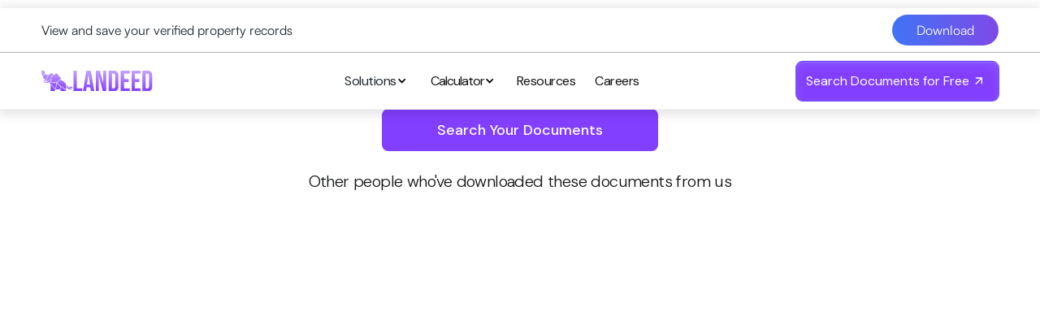

--- FILE ---
content_type: text/html
request_url: https://www.landeed.com/survey-no/133
body_size: 10136
content:
<!DOCTYPE html><!-- Last Published: Tue Jan 06 2026 04:38:53 GMT+0000 (Coordinated Universal Time) --><html data-wf-domain="www.landeed.com" data-wf-page="64c50d3b3601adf6911dbe86" data-wf-site="64897dbf5ae300633717ee2e" data-wf-collection="64c50d3b3601adf6911dbe7a" data-wf-item-slug="133"><head><meta charset="utf-8"/><title>133, ABDULLAPUR, RANGAREDDY, Telangana property documents on Landeed</title><meta content="133, ABDULLAPUR, RANGAREDDY, Telangana Download EC, Bhoomi RTC, Any ROR, and 7/12 documents effortlessly with Landeed. Simplify your land record research today!" name="description"/><meta content="133, ABDULLAPUR, RANGAREDDY, Telangana property documents on Landeed" property="og:title"/><meta content="133, ABDULLAPUR, RANGAREDDY, Telangana Download EC, Bhoomi RTC, Any ROR, and 7/12 documents effortlessly with Landeed. Simplify your land record research today!" property="og:description"/><meta content="133, ABDULLAPUR, RANGAREDDY, Telangana property documents on Landeed" property="twitter:title"/><meta content="133, ABDULLAPUR, RANGAREDDY, Telangana Download EC, Bhoomi RTC, Any ROR, and 7/12 documents effortlessly with Landeed. Simplify your land record research today!" property="twitter:description"/><meta property="og:type" content="website"/><meta content="summary_large_image" name="twitter:card"/><meta content="width=device-width, initial-scale=1" name="viewport"/><link href="https://cdn.prod.website-files.com/64897dbf5ae300633717ee2e/css/landeed-v2.shared.aeaac8e00.min.css" rel="stylesheet" type="text/css" integrity="sha384-rqrI4AgfCN/zBq9WGLBkAwRu0cwFv28Yq8njEtW7NLAHOpaaP2OnqThXVjGEIoIB" crossorigin="anonymous"/><link href="https://fonts.googleapis.com" rel="preconnect"/><link href="https://fonts.gstatic.com" rel="preconnect" crossorigin="anonymous"/><script src="https://ajax.googleapis.com/ajax/libs/webfont/1.6.26/webfont.js" type="text/javascript"></script><script type="text/javascript">WebFont.load({  google: {    families: ["Oswald:200,300,400,500,600,700","Open Sans:300,300italic,400,400italic,600,600italic,700,700italic,800,800italic","Lato:100,100italic,300,300italic,400,400italic,700,700italic,900,900italic","Roboto:100,100italic,300,300italic,regular,italic,500,500italic,700,700italic,900,900italic","Roboto Condensed:300,300italic,regular,italic,700,700italic","DM Serif Text:regular,italic","DM Sans:100,200,300,regular,500,600,700,800","DM Serif Display:regular,italic","Material Icons:regular","Material Icons:regular"]  }});</script><script type="text/javascript">!function(o,c){var n=c.documentElement,t=" w-mod-";n.className+=t+"js",("ontouchstart"in o||o.DocumentTouch&&c instanceof DocumentTouch)&&(n.className+=t+"touch")}(window,document);</script><link href="https://cdn.prod.website-files.com/64897dbf5ae300633717ee2e/6937c086044db83243d273fb_favicon%20(1).ico" rel="shortcut icon" type="image/x-icon"/><link href="https://cdn.prod.website-files.com/64897dbf5ae300633717ee2e/6937bf572716cdf25ac8b893_favicon.png" rel="apple-touch-icon"/><script src="https://rankai.ai/apply.js" data-rankai-id="cmj3upw690001c94wc38fju7o" crossorigin="anonymous" defer></script>
<meta name="google-site-verification" content="DIR1hIU1MqBrdzWl77vbfguqb8BQNnFaachapHyQCTs" />
<meta name="google-site-verification" content="5w4oAxT_W14rQ73irYK9oIqyiZ7vbzfp06KuiN-wuLA" />
<meta name="facebook-domain-verification" content="pb07oy4s4i0epjt60ibf9u5j5xqcgj" />
<link rel="icon" href="https://cdn.prod.website-files.com/64897dbf5ae300633717ee2e/6937bf572716cdf25ac8b893_favicon.png" type="image/x-icon"/>

<!-- Google tag (gtag.js) -->
<script async src="https://www.googletagmanager.com/gtag/js?id=G-D3NMK4Z94C"></script>
<script async>
  window.dataLayer = window.dataLayer || [];
  function gtag(){dataLayer.push(arguments);}
  gtag('js', new Date());

  gtag('config', 'G-D3NMK4Z94C');
</script>

<!-- Google Tag Manager -->
<script>(function(w,d,s,l,i){w[l]=w[l]||[];w[l].push({'gtm.start':
new Date().getTime(),event:'gtm.js'});var f=d.getElementsByTagName(s)[0],
j=d.createElement(s),dl=l!='dataLayer'?'&l='+l:'';j.async=true;j.src=
'https://www.googletagmanager.com/gtm.js?id='+i+dl;f.parentNode.insertBefore(j,f);
})(window,document,'script','dataLayer','GTM-M233HT39');</script>
<!-- End Google Tag Manager -->


<!-- microsoft code -->
<script type="text/javascript">
    (function(c,l,a,r,i,t,y){
        c[a]=c[a]||function(){(c[a].q=c[a].q||[]).push(arguments)};
        t=l.createElement(r);t.async=1;t.src="https://www.clarity.ms/tag/"+i;
        y=l.getElementsByTagName(r)[0];y.parentNode.insertBefore(t,y);
    })(window, document, "clarity", "script", "owpy6qxpse");
</script>


<!-- Google tag (gtag.js) setup 20th nov -->
<script async src="https://www.googletagmanager.com/gtag/js?id=G-G4T2KBCX1F"></script>
<script>
  window.dataLayer = window.dataLayer || [];
  function gtag(){dataLayer.push(arguments);}
  gtag('js', new Date());

  gtag('config', 'G-G4T2KBCX1F');
</script>

<!-- Google Tag Manager setup 20th nov-->
<script>(function(w,d,s,l,i){w[l]=w[l]||[];w[l].push({'gtm.start':
new Date().getTime(),event:'gtm.js'});var f=d.getElementsByTagName(s)[0],
j=d.createElement(s),dl=l!='dataLayer'?'&l='+l:'';j.async=true;j.src=
'https://www.googletagmanager.com/gtm.js?id='+i+dl;f.parentNode.insertBefore(j,f);
})(window,document,'script','dataLayer','GTM-TDFXRFX3');</script>



<!-- Mixpanel -->
<script type="text/javascript">
(function(f,b){if(!b.__SV){var e,g,i,h;window.mixpanel=b;b._i=[];b.init=function(e,f,c){function g(a,d){var b=d.split(".");2==b.length&&(a=a[b[0]],d=b[1]);a[d]=function(){a.push([d].concat(Array.prototype.slice.call(arguments,0)))}}var a=b;"undefined"!==typeof c?a=b[c]=[]:c="mixpanel";a.people=a.people||[];a.toString=function(a){var d="mixpanel";"mixpanel"!==c&&(d+="."+c);a||(d+=" (stub)");return d};a.people.toString=function(){return a.toString(1)+".people (stub)"};i="disable time_event track track_pageview track_links track_forms track_with_groups add_group set_group remove_group register register_once alias unregister identify name_tag set_config reset opt_in_tracking opt_out_tracking has_opted_in_tracking has_opted_out_tracking clear_opt_in_out_tracking start_batch_senders people.set people.set_once people.unset people.increment people.append people.union people.track_charge people.clear_charges people.delete_user people.remove".split(" ");
for(h=0;h<i.length;h++)g(a,i[h]);b._i.push([e,f,c])};b.__SV=1.2;e=f.createElement("script");e.type="text/javascript";e.async=!0;e.src="https://cdn.mxpnl.com/libs/mixpanel-2-latest.min.js";g=f.getElementsByTagName("script")[0];g.parentNode.insertBefore(e,g)}})(document,window.mixpanel||[]);
mixpanel.init("d0f36f7b0f36913ed3c9e475ccd33111");
</script>

<!-- RB2B -->
<script>!function () {var reb2b = window.reb2b = window.reb2b || [];if (reb2b.invoked) return;reb2b.invoked = true;reb2b.methods = ["identify", "collect"];reb2b.factory = function (method) {return function () {var args = Array.prototype.slice.call(arguments);args.unshift(method);reb2b.push(args);return reb2b;};};for (var i = 0; i < reb2b.methods.length; i++) {var key = reb2b.methods[i];reb2b[key] = reb2b.factory(key);}reb2b.load = function (key) {var script = document.createElement("script");script.type = "text/javascript";script.async = true;script.src = "https://s3-us-west-2.amazonaws.com/b2bjsstore/b/" + key + "/XOE9GHVRMROM.js.gz";var first = document.getElementsByTagName("script")[0];first.parentNode.insertBefore(script, first);};reb2b.SNIPPET_VERSION = "1.0.1";reb2b.load("XOE9GHVRMROM");}();</script>

<!-- OpenPanel -->
<script>
  window.op = window.op||function(...args){(window.op.q=window.op.q||[]).push(args);};
  window.op('init', {
    clientId: 'b1730da8-fbe3-4653-89ee-a8be6ae56d25',
    trackScreenViews: true,
    trackOutgoingLinks: true,
    trackAttributes: true,
  });
</script>
<script src="https://openpanel.dev/op1.js" defer async></script><link rel="canonical" href="https://www.landeed.com/survey-no/133" /></head><body><div class="page"><div class="navigation-wrap"><section class="section-17"><p class="paragraph-97">View and save your verified property records</p><a href="https://product.landeed.com/" target="_blank" class="button-43 w-button">Download</a></section><div data-collapse="medium" data-animation="default" data-duration="400" data-easing="ease" data-easing2="ease" role="banner" class="navigation w-nav"><div class="navigation-full"><div class="navigation-left-3"><a href="/" class="brand-3 w-nav-brand"><img loading="lazy" src="https://cdn.prod.website-files.com/64897dbf5ae300633717ee2e/673834bb4da80eda38325c94_landeed%20logo.svg" alt="" class="global-logo"/></a></div><div class="navigation-container"><nav role="navigation" class="nav-menu-2 w-nav-menu"><div data-delay="200" data-hover="true" data-w-id="ed6e5080-caec-621e-3b6f-cd75494323d3" class="navbar-dropdown9_component w-dropdown"><div class="navbar-dropdown9_dropdown-toggle w-dropdown-toggle"><div class="text-block-102 t1">Solutions</div><div class="icon-4 w-icon-dropdown-toggle"></div></div><nav class="navbar-dropdown9_dropdown-list w-dropdown-list"><div class="navbar-dropdown9_dropdown-content"><div class="navbar-dropdown9_dropdown-link-list"><a id="w-node-ed6e5080-caec-621e-3b6f-cd75494323ee-c56e93f1" href="/real-estate-developer" class="navbar-dropdown9_dropdown-link w-inline-block"><div class="navbar-dropdown9_icon-wrapper"><img loading="lazy" src="https://cdn.prod.website-files.com/64897dbf5ae300633717ee2e/6895b3089deb9f551b157563_buidling.svg" alt="" class="icon-height-xsmall"/></div><div class="navbar-dropdown9_text-wrapper"><div class="text-weight-semibold">Real Estate Solution</div></div></a><a href="/bank-solutions" class="navbar-dropdown9_dropdown-link w-inline-block"><div class="navbar-dropdown9_icon-wrapper"><img loading="lazy" src="https://cdn.prod.website-files.com/64897dbf5ae300633717ee2e/6895b50a78b3bd56d893e330_banking.svg" alt="" class="icon-height-xsmall"/></div><div class="navbar-dropdown9_text-wrapper"><div class="text-weight-semibold">Banking Solution</div></div></a><a href="/real-estate-builders-lawyers-landlords" class="navbar-dropdown9_dropdown-link w-inline-block"><div class="navbar-dropdown9_icon-wrapper"><img loading="lazy" src="https://cdn.prod.website-files.com/64897dbf5ae300633717ee2e/6895b8954f4a6848688a3015_house.svg" alt="" class="icon-height-xsmall"/></div><div class="navbar-dropdown9_text-wrapper"><div class="text-weight-semibold">Broker &amp; Agents, Landlords  &amp; Lawyers</div></div></a><a href="/lex" class="navbar-dropdown9_dropdown-link w-inline-block"><div class="navbar-dropdown9_icon-wrapper"><img loading="lazy" src="https://cdn.prod.website-files.com/64897dbf5ae300633717ee2e/6895b8e93340ea77dd7a9d35_lex%20sol.svg" alt="" class="icon-height-xsmall"/></div><div class="navbar-dropdown9_text-wrapper"><div class="text-weight-semibold">LeX Developer Solution</div></div></a></div></div></nav></div><div data-delay="200" data-hover="true" data-w-id="7d7ff758-c4b2-9471-7c31-b2d768ef7ddf" class="navbar12_menu-dropdown w-dropdown"><nav class="navbar12_dropdown-list w-dropdown-list"><div class="navbar12_dropdown-content-copy"><div id="w-node-_7d7ff758-c4b2-9471-7c31-b2d768ef7de5-c56e93f1" class="div-block-287"><div id="w-node-_7d7ff758-c4b2-9471-7c31-b2d768ef7de6-c56e93f1" data-w-id="7d7ff758-c4b2-9471-7c31-b2d768ef7de6" class="div-block-286 _1"><div data-w-id="7d7ff758-c4b2-9471-7c31-b2d768ef7de7" class="heading-title"><h6 class="heading-142">Core Platform</h6><div class="text-block-118">Our core services we provide</div></div></div><div id="w-node-_7d7ff758-c4b2-9471-7c31-b2d768ef7dec-c56e93f1" data-w-id="7d7ff758-c4b2-9471-7c31-b2d768ef7dec" class="div-block-286 _2"><div data-w-id="7d7ff758-c4b2-9471-7c31-b2d768ef7ded" class="heading-title"><h6 class="heading-144">Tech tools</h6><div class="text-block-117">Tech integrations setup</div></div></div><div id="w-node-_7d7ff758-c4b2-9471-7c31-b2d768ef7df2-c56e93f1" data-w-id="7d7ff758-c4b2-9471-7c31-b2d768ef7df2" class="div-block-286 _3"><div data-w-id="7d7ff758-c4b2-9471-7c31-b2d768ef7df3" class="real-time"><h6 class="heading-143">Real-time Monitoring</h6><div class="text-block-117">Monitor downtime and alerts</div></div></div></div><div id="w-node-_7d7ff758-c4b2-9471-7c31-b2d768ef7df8-c56e93f1" class="div-block-288 _1"><div class="navbar12_dropdown-link-list"><a href="/document-retrieval-platform" data-w-id="7d7ff758-c4b2-9471-7c31-b2d768ef7dfa" class="navbar12_dropdown-link w-inline-block"><div class="navbar12_icon-wrapper"><div class="icon-embed-xsmall w-embed"><svg width="currentWidth" height="currentHeight" viewBox="0 0 24 24" fill="none" xmlns="http://www.w3.org/2000/svg">
<path fill-rule="evenodd" clip-rule="evenodd" d="M20.73 7.12L20.59 6.87C20.4094 6.56769 20.1547 6.31643 19.85 6.14L13.14 2.27C12.8362 2.09375 12.4913 2.00062 12.14 2H11.85C11.4987 2.00062 11.1538 2.09375 10.85 2.27L4.14 6.15C3.83697 6.32526 3.58526 6.57697 3.41 6.88L3.27 7.13C3.09375 7.43384 3.00062 7.77874 3 8.13V15.88C3.00062 16.2313 3.09375 16.5762 3.27 16.88L3.41 17.13C3.58979 17.4295 3.84049 17.6802 4.14 17.86L10.86 21.73C11.1623 21.9099 11.5082 22.0033 11.86 22H12.14C12.4913 21.9994 12.8362 21.9063 13.14 21.73L19.85 17.85C20.156 17.6787 20.4087 17.426 20.58 17.12L20.73 16.87C20.9041 16.5653 20.9971 16.221 21 15.87V8.12C20.9994 7.76874 20.9063 7.42384 20.73 7.12ZM11.85 4H12.14L18 7.38L12 10.84L6 7.38L11.85 4ZM13 19.5L18.85 16.12L19 15.87V9.11L13 12.58V19.5Z" fill="currentColor"></path>
</svg></div></div><div class="navbar12_text-wrapper"><div class="text-weight-semibold-2">Document Retrieval</div><p class="text-size-small hide-mobile-landscape">Get EC, Sale Deed &amp; More in Minutes</p></div></a><a href="/registration-post-registration" class="navbar12_dropdown-link w-inline-block"><div class="navbar12_icon-wrapper"><div class="icon-embed-xsmall w-embed"><svg width="currentWidth" height="currentHeight" viewBox="0 0 24 24" fill="none" xmlns="http://www.w3.org/2000/svg">
<path fill-rule="evenodd" clip-rule="evenodd" d="M20.73 7.12L20.59 6.87C20.4094 6.56769 20.1547 6.31643 19.85 6.14L13.14 2.27C12.8362 2.09375 12.4913 2.00062 12.14 2H11.85C11.4987 2.00062 11.1538 2.09375 10.85 2.27L4.14 6.15C3.83697 6.32526 3.58526 6.57697 3.41 6.88L3.27 7.13C3.09375 7.43384 3.00062 7.77874 3 8.13V15.88C3.00062 16.2313 3.09375 16.5762 3.27 16.88L3.41 17.13C3.58979 17.4295 3.84049 17.6802 4.14 17.86L10.86 21.73C11.1623 21.9099 11.5082 22.0033 11.86 22H12.14C12.4913 21.9994 12.8362 21.9063 13.14 21.73L19.85 17.85C20.156 17.6787 20.4087 17.426 20.58 17.12L20.73 16.87C20.9041 16.5653 20.9971 16.221 21 15.87V8.12C20.9994 7.76874 20.9063 7.42384 20.73 7.12ZM11.85 4H12.14L18 7.38L12 10.84L6 7.38L11.85 4ZM13 19.5L18.85 16.12L19 15.87V9.11L13 12.58V19.5Z" fill="currentColor"></path>
</svg></div></div><div class="navbar12_text-wrapper"><div class="text-weight-semibold-2">Property Pre &amp; Post Registration Services</div><p class="text-size-small hide-mobile-landscape">From Agreement to Mutation we Handle It</p></div></a><a href="/utility-bill-payment" id="w-node-_7d7ff758-c4b2-9471-7c31-b2d768ef7e0a-c56e93f1" class="navbar12_dropdown-link w-inline-block"><div class="navbar12_icon-wrapper"><div class="icon-embed-xsmall w-embed"><svg width="currentWidth" height="currentHeight" viewBox="0 0 24 24" fill="none" xmlns="http://www.w3.org/2000/svg">
<path fill-rule="evenodd" clip-rule="evenodd" d="M20.73 7.12L20.59 6.87C20.4094 6.56769 20.1547 6.31643 19.85 6.14L13.14 2.27C12.8362 2.09375 12.4913 2.00062 12.14 2H11.85C11.4987 2.00062 11.1538 2.09375 10.85 2.27L4.14 6.15C3.83697 6.32526 3.58526 6.57697 3.41 6.88L3.27 7.13C3.09375 7.43384 3.00062 7.77874 3 8.13V15.88C3.00062 16.2313 3.09375 16.5762 3.27 16.88L3.41 17.13C3.58979 17.4295 3.84049 17.6802 4.14 17.86L10.86 21.73C11.1623 21.9099 11.5082 22.0033 11.86 22H12.14C12.4913 21.9994 12.8362 21.9063 13.14 21.73L19.85 17.85C20.156 17.6787 20.4087 17.426 20.58 17.12L20.73 16.87C20.9041 16.5653 20.9971 16.221 21 15.87V8.12C20.9994 7.76874 20.9063 7.42384 20.73 7.12ZM11.85 4H12.14L18 7.38L12 10.84L6 7.38L11.85 4ZM13 19.5L18.85 16.12L19 15.87V9.11L13 12.58V19.5Z" fill="currentColor"></path>
</svg></div></div><div class="navbar12_text-wrapper"><div class="text-weight-semibold-2">Bill and Utility Payments</div><p class="text-size-small hide-mobile-landscape">One Platform to pay all your bills</p></div></a></div></div><div id="w-node-_7d7ff758-c4b2-9471-7c31-b2d768ef7e3b-c56e93f1" class="div-block-288 _2"><div class="navbar12_dropdown-link-list"><a href="/document-procurement-api" class="navbar12_dropdown-link w-inline-block"><div class="navbar12_icon-wrapper"><div class="icon-embed-xsmall w-embed"><svg width="currentWidth" height="currentHeight" viewBox="0 0 24 24" fill="none" xmlns="http://www.w3.org/2000/svg">
<path fill-rule="evenodd" clip-rule="evenodd" d="M20.73 7.12L20.59 6.87C20.4094 6.56769 20.1547 6.31643 19.85 6.14L13.14 2.27C12.8362 2.09375 12.4913 2.00062 12.14 2H11.85C11.4987 2.00062 11.1538 2.09375 10.85 2.27L4.14 6.15C3.83697 6.32526 3.58526 6.57697 3.41 6.88L3.27 7.13C3.09375 7.43384 3.00062 7.77874 3 8.13V15.88C3.00062 16.2313 3.09375 16.5762 3.27 16.88L3.41 17.13C3.58979 17.4295 3.84049 17.6802 4.14 17.86L10.86 21.73C11.1623 21.9099 11.5082 22.0033 11.86 22H12.14C12.4913 21.9994 12.8362 21.9063 13.14 21.73L19.85 17.85C20.156 17.6787 20.4087 17.426 20.58 17.12L20.73 16.87C20.9041 16.5653 20.9971 16.221 21 15.87V8.12C20.9994 7.76874 20.9063 7.42384 20.73 7.12ZM11.85 4H12.14L18 7.38L12 10.84L6 7.38L11.85 4ZM13 19.5L18.85 16.12L19 15.87V9.11L13 12.58V19.5Z" fill="currentColor"></path>
</svg></div></div><div class="navbar12_text-wrapper"><div class="text-weight-semibold-2">Document Fetch API</div><p class="text-size-small hide-mobile-landscape">We fetch all official document  </p></div></a></div><div class="navbar12_dropdown-link-list"><a href="/ai-title-reports" class="navbar12_dropdown-link w-inline-block"><div class="navbar12_icon-wrapper"><div class="icon-embed-xsmall w-embed"><svg width="currentWidth" height="currentHeight" viewBox="0 0 24 24" fill="none" xmlns="http://www.w3.org/2000/svg">
<path fill-rule="evenodd" clip-rule="evenodd" d="M20.73 7.12L20.59 6.87C20.4094 6.56769 20.1547 6.31643 19.85 6.14L13.14 2.27C12.8362 2.09375 12.4913 2.00062 12.14 2H11.85C11.4987 2.00062 11.1538 2.09375 10.85 2.27L4.14 6.15C3.83697 6.32526 3.58526 6.57697 3.41 6.88L3.27 7.13C3.09375 7.43384 3.00062 7.77874 3 8.13V15.88C3.00062 16.2313 3.09375 16.5762 3.27 16.88L3.41 17.13C3.58979 17.4295 3.84049 17.6802 4.14 17.86L10.86 21.73C11.1623 21.9099 11.5082 22.0033 11.86 22H12.14C12.4913 21.9994 12.8362 21.9063 13.14 21.73L19.85 17.85C20.156 17.6787 20.4087 17.426 20.58 17.12L20.73 16.87C20.9041 16.5653 20.9971 16.221 21 15.87V8.12C20.9994 7.76874 20.9063 7.42384 20.73 7.12ZM11.85 4H12.14L18 7.38L12 10.84L6 7.38L11.85 4ZM13 19.5L18.85 16.12L19 15.87V9.11L13 12.58V19.5Z" fill="currentColor"></path>
</svg></div></div><div class="navbar12_text-wrapper"><div class="text-weight-semibold-2">AI Title Report</div><p class="text-size-small hide-mobile-landscape">Get Clear report of the official documents</p></div></a></div></div><div id="w-node-_7d7ff758-c4b2-9471-7c31-b2d768ef7e6d-c56e93f1" class="div-block-288 _3"><div class="navbar12_dropdown-link-list"><a href="/monitoring-compliance" class="navbar12_dropdown-link w-inline-block"><div class="navbar12_icon-wrapper"><div class="icon-embed-xsmall w-embed"><svg width="currentWidth" height="currentHeight" viewBox="0 0 24 24" fill="none" xmlns="http://www.w3.org/2000/svg">
<path fill-rule="evenodd" clip-rule="evenodd" d="M20.73 7.12L20.59 6.87C20.4094 6.56769 20.1547 6.31643 19.85 6.14L13.14 2.27C12.8362 2.09375 12.4913 2.00062 12.14 2H11.85C11.4987 2.00062 11.1538 2.09375 10.85 2.27L4.14 6.15C3.83697 6.32526 3.58526 6.57697 3.41 6.88L3.27 7.13C3.09375 7.43384 3.00062 7.77874 3 8.13V15.88C3.00062 16.2313 3.09375 16.5762 3.27 16.88L3.41 17.13C3.58979 17.4295 3.84049 17.6802 4.14 17.86L10.86 21.73C11.1623 21.9099 11.5082 22.0033 11.86 22H12.14C12.4913 21.9994 12.8362 21.9063 13.14 21.73L19.85 17.85C20.156 17.6787 20.4087 17.426 20.58 17.12L20.73 16.87C20.9041 16.5653 20.9971 16.221 21 15.87V8.12C20.9994 7.76874 20.9063 7.42384 20.73 7.12ZM11.85 4H12.14L18 7.38L12 10.84L6 7.38L11.85 4ZM13 19.5L18.85 16.12L19 15.87V9.11L13 12.58V19.5Z" fill="currentColor"></path>
</svg></div></div><div class="navbar12_text-wrapper"><div class="text-weight-semibold-2">Encumbrance Monitor and Downtime Management</div><p class="text-size-small hide-mobile-landscape">Monitor the EC changes across property</p></div></a></div></div></div></nav></div><div data-delay="0" data-hover="true" data-w-id="8bb428e8-b8d9-b207-3049-0572bff9b334" class="calculator-loans w-dropdown"><div class="dropdown-toggle-6 w-dropdown-toggle"><div class="text-block-62">Calculator</div><div class="icon-4 w-icon-dropdown-toggle"></div></div><nav class="navigation-dropdown w-dropdown-list"><a href="/bbmp-property-tax-calculator" class="dropdown-link-1 real-estate-content w-inline-block"><div class="nav-content-wrap-2 reat-estate"><div class="text-block-61 realestatepage">BBMP Property Tax Calculator<br/></div></div></a><a href="/maharashtra-stamp-duty-calculator" class="dropdown-link-7 bank-solution-content w-inline-block"><div class="nav-content-wrap-2 bank-solution-content"><div>Maharashtra Stamp Duty Calculator</div></div></a><a href="/west-bengal-stamp-duty" class="dropdown-link-5 brokers-and-agent w-inline-block"><div class="nav-content-wrap-2"><div>West Bengal Stamp Duty Calculator</div></div></a><a href="/telangana-stamp-duty-calculator" class="dropdown-link-4 lex w-inline-block"><div class="nav-content-wrap-2"><div class="nav-link-title">Telangana Stamp Duty Calculator</div></div></a><a href="/haryana-stam-duty" class="dropdown-link-6-1 w-inline-block"><div class="nav-content-wrap-2"><div>Haryana Stamp Duty</div></div></a><a href="/loan-estimator" class="dropdown-link-6-1 w-inline-block"><div class="nav-content-wrap-2"><div>Loan Estimator</div></div></a><a href="/loan-emi-estimator" class="dropdown-link-6-1 w-inline-block"><div class="nav-content-wrap-2"><div>Loan EMI Estimator</div></div></a><a href="/home-loan-eligibility-calculator" class="dropdown-link-6-1 w-inline-block"><div class="nav-content-wrap-2"><div>Home Loan Eligibility Calculator</div></div></a></nav></div><div data-delay="150" data-hover="true" class="dropdown-4 w-dropdown"><nav class="dropdown-list-5 w-dropdown-list"><div class="dropdown-list-full-wrapper"><div class="navigation-drop-container"><div class="navigation-column"><a href="/ka-stamp-duty-calculator" class="navigation-link-block w-inline-block"><div class="nav-content-wrap"><div class="nav-title">Karnataka Stamp Duty</div></div></a><a href="/telangana-stamp-duty-calculator" class="navigation-link-block w-inline-block"><div class="nav-content-wrap"><div class="nav-title">Telangana Stamp Duty</div></div></a></div><div class="navigation-column"><a href="/maharashtra-stamp-duty-calculator" class="navigation-link-block w-inline-block"><div class="nav-content-wrap"><div class="nav-title">Maharashtra Stamp Duty</div></div></a><a href="/haryana-stamp-duty-calculator" class="navigation-link-block w-inline-block"><div class="nav-content-wrap"><div class="nav-title">Haryana Stamp Duty</div></div></a></div><div class="navigation-column"><a href="/west-bengal-stamp-duty-calculator-copy" class="navigation-link-block w-inline-block"><div class="nav-content-wrap"><div class="nav-title">West Bengal Stamp Duty</div></div></a></div></div></div></nav></div><a href="/blog" class="blogs-resources w-nav-link">Resources</a><a href="/careers" class="blogs-resources w-nav-link">Careers</a></nav></div><div class="navigation-right-2 set-hidden"><div datatracker="HOME_WebsaasSearch|HOME" class="global-search-button set-hdden"><a data-tracker="HOME_WebsaasLead|HOME" href="https://web.landeed.com/" target="_blank" class="global-button-main hide-link w-inline-block"><div class="text-block-23 hide-text">Search Documents for Free</div><div class="global-icon-x-small global-hide-arrow w-embed"><svg xmlns="http://www.w3.org/2000/svg" width="16" height="16" viewBox="0 0 16 16" fill="none">
  <mask id="mask0_2936_12501" style="mask-type:alpha" maskUnits="userSpaceOnUse" x="0" y="0" width="16" height="16">
    <rect width="16" height="16" fill="currentColor"/>
  </mask>
  <g mask="url(#mask0_2936_12501)">
    <path d="M4.26146 11.9997L3.32812 11.0663L9.72813 4.66634H3.99479V3.33301H11.9948V11.333H10.6615V5.59967L4.26146 11.9997Z" fill="currentColor"/>
  </g>
</svg></div></a></div></div></div></div><div data-collapse="medium" data-animation="default" data-duration="400" data-easing="ease-out" data-easing2="ease-out" role="banner" class="navigation-mob w-nav"><div class="navigation-container-mob"><a href="/" class="w-nav-brand"><img alt="" src="https://cdn.prod.website-files.com/64897dbf5ae300633717ee2e/673834bb4da80eda38325c94_landeed%20logo.svg" class="flowbase-logo"/></a><nav role="navigation" class="mobile-nav w-nav-menu"><a href="https://web.landeed.com/" class="mobile-nav-link w-nav-link">Property Documents</a><div data-delay="0" data-hover="false" class="mobile-dropdown w-dropdown"><div class="mobile-toggle w-dropdown-toggle"><div class="w-icon-dropdown-toggle"></div><div>Solutions</div></div><nav class="dropdown-list-mob w-dropdown-list"><a href="/real-estate-developer" class="navigation-link-block-mob w-inline-block"><div class="nav-content-wrap"><div class="nav-title">Real Estate Developers</div></div></a><a href="/real-estate-builders-lawyers-landlords" class="navigation-link-block-mob w-inline-block"><div class="nav-content-wrap"><div class="nav-title">Brokers &amp; Agent, Landlords and Lawyers</div></div></a><a href="/bank-solutions" class="navigation-link-block-mob w-inline-block"><div class="nav-content-wrap"><div class="nav-title">Banking Solutions</div></div></a><a href="/lex" class="navigation-link-block-mob w-inline-block"><div class="nav-content-wrap"><div class="nav-title">LEX</div></div></a></nav></div><div data-delay="0" data-hover="false" class="mobile-dropdown w-dropdown"><div class="mobile-toggle w-dropdown-toggle"><div class="w-icon-dropdown-toggle"></div><div>Calculator </div></div><nav class="dropdown-list-mob w-dropdown-list"><a href="/ka-stamp-duty-calculator" class="navigation-link-block-mob w-inline-block"><div class="nav-content-wrap"><div class="nav-title">Karnataka Stamp Duty</div></div></a><a href="/telangana-stamp-duty-calculator" class="navigation-link-block-mob w-inline-block"><div class="nav-content-wrap"><div class="nav-title">Telangana Stamp Duty</div></div></a><a href="/maharashtra-stamp-duty-calculator" class="navigation-link-block-mob w-inline-block"><div class="nav-content-wrap"><div class="nav-title">Maharashtra Stamp Duty </div></div></a><a href="/haryana-stam-duty" class="navigation-link-block-mob w-inline-block"><div class="nav-content-wrap"><div class="nav-title">Haryana Stamp Duty</div></div></a><a href="/west-bengal-stamp-duty" class="navigation-link-block-mob w-inline-block"><div class="nav-content-wrap"><div class="nav-title">West Bengal Stamp Duty</div></div></a><a href="/loan-estimator" class="navigation-link-block-mob w-inline-block"><div class="nav-content-wrap"><div class="nav-title">Loan Estimator </div></div></a><a href="/loan-emi-estimator" class="navigation-link-block-mob w-inline-block"><div class="nav-content-wrap"><div class="nav-title">Loan EMI Estimator </div></div></a><a href="/home-loan-eligibility-calculator" class="navigation-link-block-mob w-inline-block"><div class="nav-content-wrap"><div class="nav-title">Home Loan Eligibility</div></div></a><a href="/bbmp-property-tax-calculator" class="navigation-link-block-mob w-inline-block"><div class="nav-content-wrap"><div class="nav-title">BBMP Tax Calculator</div></div></a></nav></div><a href="/blog" class="mobile-nav-link w-nav-link">Resources</a><a href="#" class="mobile-nav-link w-nav-link">Loans</a><a href="/about" class="mobile-nav-link w-nav-link">About Us</a><a href="/careers" class="mobile-nav-link w-nav-link">Careers</a></nav><div class="menu-mob-2 w-nav-button"><div class="icon-3 w-icon-nav-menu"></div></div></div></div></div><section id="Home" class="hero-section"><div class="propertrydoclist spacing w-container"><div class="home-content-wrapper"><div class="hero-flexbox"><div class="heading-wrapper"><div class="div-block-52"><h1 class="heading-35">Survey Number</h1><h1 class="heading-36">133</h1></div></div><div class="div-block-53"><div class="para-wrapper"><p class="paragraph-36">Download Encumbrance Certificate (EC), Pattadhar Passbook, Market Value, Guideline Value and Prohibited Lands </p><div class="heading-wrapper"><div class="div-block-52"><h1 class="heading-35">Get related documents for Survey Number</h1><h1 class="heading-36">133</h1></div></div></div><div class="hero-btn"><a href="https://web.landeed.com/products/telangana/find_my_survey?survey=97" target="_blank" class="primary_btn w-button">Search Your Documents</a></div></div></div></div></div></section><section class="faq-section white"><div class="propertrydoclist spacing"><div class="blog-posts-container"><div class="order-documents"><div class="para-wrapper centre"><p class="body-text-variant-1 _500-medium">Other people who&#x27;ve downloaded these documents from us</p></div></div><div class="all-blog-post-wrapper"><div class="state-collection w-dyn-list"><div role="list" class="document-list w-dyn-items"><div data-w-id="7ef0cc8d-af99-d2b2-b0b1-b8c2889ec18c" style="opacity:0" role="listitem" class="state-item w-dyn-item"><div class="blog-card"><a href="https://web.landeed.com/products/telangana/mortgage_report" class="w-inline-block"><img src="https://cdn.prod.website-files.com/64897dc25ae300633717ef7f/6751862286880ccbbcb5bbfb_ts%20mortgage%20report%402x.png" loading="lazy" alt="Telangana Mortgage Report" sizes="100vw" srcset="https://cdn.prod.website-files.com/64897dc25ae300633717ef7f/6751862286880ccbbcb5bbfb_ts%20mortgage%20report%402x-p-500.png 500w, https://cdn.prod.website-files.com/64897dc25ae300633717ef7f/6751862286880ccbbcb5bbfb_ts%20mortgage%20report%402x-p-800.png 800w, https://cdn.prod.website-files.com/64897dc25ae300633717ef7f/6751862286880ccbbcb5bbfb_ts%20mortgage%20report%402x-p-1080.png 1080w, https://cdn.prod.website-files.com/64897dc25ae300633717ef7f/6751862286880ccbbcb5bbfb_ts%20mortgage%20report%402x.png 1440w" class="blog-card-image"/></a><div class="blog-card-text-wrapper spacing"><div class="blog-card-categories"><div class="h4 _700-bold">Telangana Mortgage Report</div><div>Comprehensive report on property mortgages and hypothecation</div></div><a href="https://web.landeed.com/products/telangana/mortgage_report" class="primary_btn w-button">Download Now</a></div></div></div><div data-w-id="7ef0cc8d-af99-d2b2-b0b1-b8c2889ec18c" style="opacity:0" role="listitem" class="state-item w-dyn-item"><div class="blog-card"><a href="https://web.landeed.com/products/telangana/certified_encumbrance_certificate" class="w-inline-block"><img src="https://cdn.prod.website-files.com/64897dc25ae300633717ef7f/675181b34fc5070f3dd12a2f_ts%20certified%20ec%402x.png" loading="lazy" alt="Telangana Certified EC" sizes="100vw" srcset="https://cdn.prod.website-files.com/64897dc25ae300633717ef7f/675181b34fc5070f3dd12a2f_ts%20certified%20ec%402x-p-500.png 500w, https://cdn.prod.website-files.com/64897dc25ae300633717ef7f/675181b34fc5070f3dd12a2f_ts%20certified%20ec%402x-p-800.png 800w, https://cdn.prod.website-files.com/64897dc25ae300633717ef7f/675181b34fc5070f3dd12a2f_ts%20certified%20ec%402x-p-1080.png 1080w, https://cdn.prod.website-files.com/64897dc25ae300633717ef7f/675181b34fc5070f3dd12a2f_ts%20certified%20ec%402x.png 1440w" class="blog-card-image"/></a><div class="blog-card-text-wrapper spacing"><div class="blog-card-categories"><div class="h4 _700-bold">Telangana Certified EC</div><div>Get SRO signed Encumbrance Certificate for property transactions</div></div><a href="https://web.landeed.com/products/telangana/certified_encumbrance_certificate" class="primary_btn w-button">Download Now</a></div></div></div><div data-w-id="7ef0cc8d-af99-d2b2-b0b1-b8c2889ec18c" style="opacity:0" role="listitem" class="state-item w-dyn-item"><div class="blog-card"><a href="https://web.landeed.com/products/telangana/search_by_owner" class="w-inline-block"><img src="https://cdn.prod.website-files.com/64897dc25ae300633717ef7f/67517f34265d5e7931a6e2c7_ts%20search%20EC%20by%20owner%402x.png" loading="lazy" alt="Telangana EC by Owner Name" sizes="100vw" srcset="https://cdn.prod.website-files.com/64897dc25ae300633717ef7f/67517f34265d5e7931a6e2c7_ts%20search%20EC%20by%20owner%402x-p-500.png 500w, https://cdn.prod.website-files.com/64897dc25ae300633717ef7f/67517f34265d5e7931a6e2c7_ts%20search%20EC%20by%20owner%402x-p-800.png 800w, https://cdn.prod.website-files.com/64897dc25ae300633717ef7f/67517f34265d5e7931a6e2c7_ts%20search%20EC%20by%20owner%402x-p-1080.png 1080w, https://cdn.prod.website-files.com/64897dc25ae300633717ef7f/67517f34265d5e7931a6e2c7_ts%20search%20EC%20by%20owner%402x.png 1440w" class="blog-card-image"/></a><div class="blog-card-text-wrapper spacing"><div class="blog-card-categories"><div class="h4 _700-bold">Telangana EC by Owner Name</div><div>Search Encumbrance Certificates by property owner name in Telangana</div></div><a href="https://web.landeed.com/products/telangana/search_by_owner" class="primary_btn w-button">Download Now</a></div></div></div><div data-w-id="7ef0cc8d-af99-d2b2-b0b1-b8c2889ec18c" style="opacity:0" role="listitem" class="state-item w-dyn-item"><div class="blog-card"><a href="https://web.landeed.com/products/telangana/survey_map" class="w-inline-block"><img src="https://cdn.prod.website-files.com/64897dc25ae300633717ef7f/675189ad1f777e0255dd0a8e_ts%20survey%20map%402x.png" loading="lazy" alt="Telangana Survey Map" sizes="100vw" srcset="https://cdn.prod.website-files.com/64897dc25ae300633717ef7f/675189ad1f777e0255dd0a8e_ts%20survey%20map%402x-p-500.png 500w, https://cdn.prod.website-files.com/64897dc25ae300633717ef7f/675189ad1f777e0255dd0a8e_ts%20survey%20map%402x-p-800.png 800w, https://cdn.prod.website-files.com/64897dc25ae300633717ef7f/675189ad1f777e0255dd0a8e_ts%20survey%20map%402x-p-1080.png 1080w, https://cdn.prod.website-files.com/64897dc25ae300633717ef7f/675189ad1f777e0255dd0a8e_ts%20survey%20map%402x.png 1440w" class="blog-card-image"/></a><div class="blog-card-text-wrapper spacing"><div class="blog-card-categories"><div class="h4 _700-bold">Telangana Survey Map</div><div>Detailed TS Survey Map boundaries and geospatial data</div></div><a href="https://web.landeed.com/products/telangana/survey_map" class="primary_btn w-button">Download Now</a></div></div></div><div data-w-id="7ef0cc8d-af99-d2b2-b0b1-b8c2889ec18c" style="opacity:0" role="listitem" class="state-item w-dyn-item"><div class="blog-card"><a href="https://web.landeed.com/products/telangana/ai_property_report" class="w-inline-block"><img src="https://cdn.prod.website-files.com/64897dc25ae300633717ef7f/67517cbb568cd87f70b96741_TS%20Property%20Report.png" loading="lazy" alt="Telangana Property Report" sizes="100vw" srcset="https://cdn.prod.website-files.com/64897dc25ae300633717ef7f/67517cbb568cd87f70b96741_TS%20Property%20Report-p-500.png 500w, https://cdn.prod.website-files.com/64897dc25ae300633717ef7f/67517cbb568cd87f70b96741_TS%20Property%20Report-p-800.png 800w, https://cdn.prod.website-files.com/64897dc25ae300633717ef7f/67517cbb568cd87f70b96741_TS%20Property%20Report-p-1080.png 1080w, https://cdn.prod.website-files.com/64897dc25ae300633717ef7f/67517cbb568cd87f70b96741_TS%20Property%20Report-p-1600.png 1600w, https://cdn.prod.website-files.com/64897dc25ae300633717ef7f/67517cbb568cd87f70b96741_TS%20Property%20Report.png 1920w" class="blog-card-image"/></a><div class="blog-card-text-wrapper spacing"><div class="blog-card-categories"><div class="h4 _700-bold">Telangana Property Report</div><div>AI-powered, instant comprehensive Telangana property ownership and transaction history analysis</div></div><a href="https://web.landeed.com/products/telangana/ai_property_report" class="primary_btn w-button">Download Now</a></div></div></div><div data-w-id="7ef0cc8d-af99-d2b2-b0b1-b8c2889ec18c" style="opacity:0" role="listitem" class="state-item w-dyn-item"><div class="blog-card"><a href="https://web.landeed.com/products/telangana/land_details" class="w-inline-block"><img src="https://cdn.prod.website-files.com/64897dc25ae300633717ef7f/67517b9a0c16e42da6ea47ea_ts%20land%20details%20searches.png" loading="lazy" alt="Telangana Land Details Search" sizes="100vw" srcset="https://cdn.prod.website-files.com/64897dc25ae300633717ef7f/67517b9a0c16e42da6ea47ea_ts%20land%20details%20searches-p-500.png 500w, https://cdn.prod.website-files.com/64897dc25ae300633717ef7f/67517b9a0c16e42da6ea47ea_ts%20land%20details%20searches-p-800.png 800w, https://cdn.prod.website-files.com/64897dc25ae300633717ef7f/67517b9a0c16e42da6ea47ea_ts%20land%20details%20searches-p-1080.png 1080w, https://cdn.prod.website-files.com/64897dc25ae300633717ef7f/67517b9a0c16e42da6ea47ea_ts%20land%20details%20searches-p-1600.png 1600w, https://cdn.prod.website-files.com/64897dc25ae300633717ef7f/67517b9a0c16e42da6ea47ea_ts%20land%20details%20searches.png 1920w" class="blog-card-image"/></a><div class="blog-card-text-wrapper spacing"><div class="blog-card-categories"><div class="h4 _700-bold">Telangana Land Details Search</div><div>Easy access to land records that contains an agriculture property&#x27;s current status.</div></div><a href="https://web.landeed.com/products/telangana/land_details" class="primary_btn w-button">Download Now</a></div></div></div><div data-w-id="7ef0cc8d-af99-d2b2-b0b1-b8c2889ec18c" style="opacity:0" role="listitem" class="state-item w-dyn-item"><div class="blog-card"><a href="https://web.landeed.com/products/telangana/market_value" class="w-inline-block"><img src="https://cdn.prod.website-files.com/64897dc25ae300633717ef7f/6733b6bc9015c71cad8899f0_land%20market%20value.png" loading="lazy" alt="Telangana Land Market Value" sizes="100vw" srcset="https://cdn.prod.website-files.com/64897dc25ae300633717ef7f/6733b6bc9015c71cad8899f0_land%20market%20value-p-500.png 500w, https://cdn.prod.website-files.com/64897dc25ae300633717ef7f/6733b6bc9015c71cad8899f0_land%20market%20value-p-800.png 800w, https://cdn.prod.website-files.com/64897dc25ae300633717ef7f/6733b6bc9015c71cad8899f0_land%20market%20value.png 1920w" class="blog-card-image"/></a><div class="blog-card-text-wrapper spacing"><div class="blog-card-categories"><div class="h4 _700-bold">Telangana Land Market Value</div><div>Government Land Market Value for stamp duty calculation.</div></div><a href="https://web.landeed.com/products/telangana/market_value" class="primary_btn w-button">Download Now</a></div></div></div><div data-w-id="7ef0cc8d-af99-d2b2-b0b1-b8c2889ec18c" style="opacity:0" role="listitem" class="state-item w-dyn-item"><div class="blog-card"><a href="https://web.landeed.com/telangana/prohibited-properties" class="w-inline-block"><img src="https://cdn.prod.website-files.com/64897dc25ae300633717ef7f/6733b85b07f8f8fc3e30a9a3_Telangana%20Prohibited%20Lands.png" loading="lazy" alt="Telangana Prohibited Lands" sizes="100vw" srcset="https://cdn.prod.website-files.com/64897dc25ae300633717ef7f/6733b85b07f8f8fc3e30a9a3_Telangana%20Prohibited%20Lands-p-500.png 500w, https://cdn.prod.website-files.com/64897dc25ae300633717ef7f/6733b85b07f8f8fc3e30a9a3_Telangana%20Prohibited%20Lands-p-800.png 800w, https://cdn.prod.website-files.com/64897dc25ae300633717ef7f/6733b85b07f8f8fc3e30a9a3_Telangana%20Prohibited%20Lands.png 1920w" class="blog-card-image"/></a><div class="blog-card-text-wrapper spacing"><div class="blog-card-categories"><div class="h4 _700-bold">Telangana Prohibited Lands</div><div>Prohibited Lands (22A) list, searchable by District, Mandal, Village, Survey No.</div></div><a href="https://web.landeed.com/telangana/prohibited-properties" class="primary_btn w-button">Download Now</a></div></div></div><div data-w-id="7ef0cc8d-af99-d2b2-b0b1-b8c2889ec18c" style="opacity:0" role="listitem" class="state-item w-dyn-item"><div class="blog-card"><a href="https://web.landeed.com/telangana/encumbrance_certificate" class="w-inline-block"><img src="https://cdn.prod.website-files.com/64897dc25ae300633717ef7f/6733b4bf42b96575b1257fd1_ec.png" loading="lazy" alt="Telangana Encumbrance Certificate (EC)" sizes="100vw" srcset="https://cdn.prod.website-files.com/64897dc25ae300633717ef7f/6733b4bf42b96575b1257fd1_ec-p-500.png 500w, https://cdn.prod.website-files.com/64897dc25ae300633717ef7f/6733b4bf42b96575b1257fd1_ec-p-800.png 800w, https://cdn.prod.website-files.com/64897dc25ae300633717ef7f/6733b4bf42b96575b1257fd1_ec.png 1920w" class="blog-card-image"/></a><div class="blog-card-text-wrapper spacing"><div class="blog-card-categories"><div class="h4 _700-bold">Telangana Encumbrance Certificate (EC)</div><div>List all property transactions and check for outstanding mortgages.</div></div><a href="https://web.landeed.com/telangana/encumbrance_certificate" class="primary_btn w-button">Download Now</a></div></div></div><div data-w-id="7ef0cc8d-af99-d2b2-b0b1-b8c2889ec18c" style="opacity:0" role="listitem" class="state-item w-dyn-item"><div class="blog-card"><a href="https://web.landeed.com/products/telangana/sale_deed" class="w-inline-block"><img src="https://cdn.prod.website-files.com/64897dc25ae300633717ef7f/6733b9209ebb50bbb300c382_Telangana%20sale%20deed.png" loading="lazy" alt="Telangana Sale Deed" sizes="100vw" srcset="https://cdn.prod.website-files.com/64897dc25ae300633717ef7f/6733b9209ebb50bbb300c382_Telangana%20sale%20deed-p-500.png 500w, https://cdn.prod.website-files.com/64897dc25ae300633717ef7f/6733b9209ebb50bbb300c382_Telangana%20sale%20deed-p-800.png 800w, https://cdn.prod.website-files.com/64897dc25ae300633717ef7f/6733b9209ebb50bbb300c382_Telangana%20sale%20deed-p-1080.png 1080w, https://cdn.prod.website-files.com/64897dc25ae300633717ef7f/6733b9209ebb50bbb300c382_Telangana%20sale%20deed.png 1920w" class="blog-card-image"/></a><div class="blog-card-text-wrapper spacing"><div class="blog-card-categories"><div class="h4 _700-bold">Telangana Sale Deed</div><div>Certified Sale deed records: available from 1990 - 2024</div></div><a href="https://web.landeed.com/products/telangana/sale_deed" class="primary_btn w-button">Download Now</a></div></div></div><div data-w-id="7ef0cc8d-af99-d2b2-b0b1-b8c2889ec18c" style="opacity:0" role="listitem" class="state-item w-dyn-item"><div class="blog-card"><a href="https://web.landeed.com/products/telangana/pattadhar_passbook" class="w-inline-block"><img src="https://cdn.prod.website-files.com/64897dc25ae300633717ef7f/6733be294652f9513c90c8e9_Telangana%20pattadar%20passbook.png" loading="lazy" alt="Telangana Pattadhar Passbook (1B-ROR)" sizes="100vw" srcset="https://cdn.prod.website-files.com/64897dc25ae300633717ef7f/6733be294652f9513c90c8e9_Telangana%20pattadar%20passbook-p-500.png 500w, https://cdn.prod.website-files.com/64897dc25ae300633717ef7f/6733be294652f9513c90c8e9_Telangana%20pattadar%20passbook-p-800.png 800w, https://cdn.prod.website-files.com/64897dc25ae300633717ef7f/6733be294652f9513c90c8e9_Telangana%20pattadar%20passbook-p-1080.png 1080w, https://cdn.prod.website-files.com/64897dc25ae300633717ef7f/6733be294652f9513c90c8e9_Telangana%20pattadar%20passbook.png 1920w" class="blog-card-image"/></a><div class="blog-card-text-wrapper spacing"><div class="blog-card-categories"><div class="h4 _700-bold">Telangana Pattadhar Passbook (1B-ROR)</div><div>Pattadhar Passbook with Khata Extent and mutation history.</div></div><a href="https://web.landeed.com/products/telangana/pattadhar_passbook" class="primary_btn w-button">Download Now</a></div></div></div></div></div></div></div></div></section><section class="state-section purple"><div class="propertrydoclist spacing"><div class="blog-posts-container"><div class="order-documents"><div class="w-embed"><h2> Other Survey Numbers in 
ABDULLAPUR, RANGAREDDY
Telangana
</h2></div><div class="heading-wrapper"></div><div class="para-wrapper"><p class="body-text-variant-1 _500-medium">Download Encumbrance Certificate (EC), Pattadhar Passbook, Market Value, Guideline Value and Prohibited Lands</p></div></div><div class="all-blog-post-wrapper"><div class="state-collection w-dyn-list"><div role="list" class="village-list w-dyn-items"><div data-w-id="4566a812-f367-56cb-f8e8-90430954e412" style="opacity:0" role="listitem" class="state-item w-dyn-item"><a href="/survey-no/114" class="village-block w-inline-block"><div class="village-name">114</div></a></div><div data-w-id="4566a812-f367-56cb-f8e8-90430954e412" style="opacity:0" role="listitem" class="state-item w-dyn-item"><a href="/survey-no/133" aria-current="page" class="village-block w-inline-block w--current"><div class="village-name">133</div></a></div><div data-w-id="4566a812-f367-56cb-f8e8-90430954e412" style="opacity:0" role="listitem" class="state-item w-dyn-item"><a href="/survey-no/158" class="village-block w-inline-block"><div class="village-name">158</div></a></div><div data-w-id="4566a812-f367-56cb-f8e8-90430954e412" style="opacity:0" role="listitem" class="state-item w-dyn-item"><a href="/survey-no/209-726b8" class="village-block w-inline-block"><div class="village-name">209</div></a></div><div data-w-id="4566a812-f367-56cb-f8e8-90430954e412" style="opacity:0" role="listitem" class="state-item w-dyn-item"><a href="/survey-no/249" class="village-block w-inline-block"><div class="village-name">249</div></a></div><div data-w-id="4566a812-f367-56cb-f8e8-90430954e412" style="opacity:0" role="listitem" class="state-item w-dyn-item"><a href="/survey-no/73-74-134" class="village-block w-inline-block"><div class="village-name">73.74.134</div></a></div></div></div></div></div></div></section></div><script src="https://d3e54v103j8qbb.cloudfront.net/js/jquery-3.5.1.min.dc5e7f18c8.js?site=64897dbf5ae300633717ee2e" type="text/javascript" integrity="sha256-9/aliU8dGd2tb6OSsuzixeV4y/faTqgFtohetphbbj0=" crossorigin="anonymous"></script><script src="https://cdn.prod.website-files.com/64897dbf5ae300633717ee2e/js/landeed-v2.schunk.36b8fb49256177c8.js" type="text/javascript" integrity="sha384-4abIlA5/v7XaW1HMXKBgnUuhnjBYJ/Z9C1OSg4OhmVw9O3QeHJ/qJqFBERCDPv7G" crossorigin="anonymous"></script><script src="https://cdn.prod.website-files.com/64897dbf5ae300633717ee2e/js/landeed-v2.schunk.c215360062fa83e3.js" type="text/javascript" integrity="sha384-z4DUSRxBhzBO2xGuIS2ET2dAbcjLOoOT5BVJo/ZzIniqdYHmtwKQU6rLfM2l/SY7" crossorigin="anonymous"></script><script src="https://cdn.prod.website-files.com/64897dbf5ae300633717ee2e/js/landeed-v2.f6da16ed.68dbdbf50a1ee69d.js" type="text/javascript" integrity="sha384-SkC8zmPyS9B2/Z7eX3+IyerC39Unrgh85ZmRoH7P83cDduOfACQPwKAHuCjqqqn4" crossorigin="anonymous"></script><script src="https://cdn.prod.website-files.com/gsap/3.14.2/gsap.min.js" type="text/javascript"></script><script src="https://cdn.prod.website-files.com/gsap/3.14.2/Draggable.min.js" type="text/javascript"></script><script src="https://cdn.prod.website-files.com/gsap/3.14.2/DrawSVGPlugin.min.js" type="text/javascript"></script><script src="https://cdn.prod.website-files.com/gsap/3.14.2/InertiaPlugin.min.js" type="text/javascript"></script><script src="https://cdn.prod.website-files.com/gsap/3.14.2/MotionPathPlugin.min.js" type="text/javascript"></script><script src="https://cdn.prod.website-files.com/gsap/3.14.2/MotionPathHelper.min.js" type="text/javascript"></script><script src="https://cdn.prod.website-files.com/gsap/3.14.2/Physics2DPlugin.min.js" type="text/javascript"></script><script src="https://cdn.prod.website-files.com/gsap/3.14.2/PhysicsPropsPlugin.min.js" type="text/javascript"></script><script src="https://cdn.prod.website-files.com/gsap/3.14.2/TextPlugin.min.js" type="text/javascript"></script><script src="https://cdn.prod.website-files.com/gsap/3.14.2/ScrollTrigger.min.js" type="text/javascript"></script><script src="https://cdn.prod.website-files.com/gsap/3.14.2/ScrollSmoother.min.js" type="text/javascript"></script><script src="https://cdn.prod.website-files.com/gsap/3.14.2/ScrambleTextPlugin.min.js" type="text/javascript"></script><script src="https://cdn.prod.website-files.com/gsap/3.14.2/ScrollToPlugin.min.js" type="text/javascript"></script><script src="https://cdn.prod.website-files.com/gsap/3.14.2/CustomEase.min.js" type="text/javascript"></script><script src="https://cdn.prod.website-files.com/gsap/3.14.2/CustomBounce.min.js" type="text/javascript"></script><script src="https://cdn.prod.website-files.com/gsap/3.14.2/CustomWiggle.min.js" type="text/javascript"></script><script src="https://cdn.prod.website-files.com/gsap/3.14.2/EasePack.min.js" type="text/javascript"></script><script src="https://cdn.prod.website-files.com/gsap/3.14.2/Flip.min.js" type="text/javascript"></script><script src="https://cdn.prod.website-files.com/gsap/3.14.2/MorphSVGPlugin.min.js" type="text/javascript"></script><script type="text/javascript">gsap.registerPlugin(Draggable,DrawSVGPlugin,InertiaPlugin,MotionPathPlugin,MotionPathHelper,Physics2DPlugin,PhysicsPropsPlugin,TextPlugin,ScrollTrigger,ScrollSmoother,ScrambleTextPlugin,ScrollToPlugin,CustomEase,CustomBounce,CustomWiggle,EasePack,Flip,MorphSVGPlugin);</script><script type="text/javascript">
  $(document).ready(function() {
    $(document).on('click', '[data-tracker]', function(e) {

      var trackData = $(this).data('tracker');
      if (!trackData) { return; }

      var tagData = ParseTagData.tagData(trackData);
      if (!tagData.action || !tagData.label ) { return; }

      Track.trackEvent('click', { action: tagData.action , label:  tagData.label });
      });

    var ParseTagData = { tagData : function ( data ) {
      var tmpData = data.split("|");
      if (tmpData.length !=2 ) { return ""; }
      return { "action": tmpData[0] ,"label": tmpData[1] };
      }
    };

    var Track= { trackEvent: function (eventType, data) {
      mixpanel.track( data.action );
      }
    };
  });
</script>




<!-- Google Tag Manager (noscript) -->
<noscript><iframe src="https://www.googletagmanager.com/ns.html?id=GTM-5SCZGP2M"
height="0" width="0" style="display:none;visibility:hidden"></iframe></noscript>
<!-- End Google Tag Manager (noscript) -->

<!-- Google Tag Manager (noscript) -->
<noscript><iframe src="https://www.googletagmanager.com/ns.html?id=GTM-TDFXRFX3"
height="0" width="0" style="display:none;visibility:hidden"></iframe></noscript>
<!-- End Google Tag Manager (noscript) --><!-- Google Tag Manager (noscript) -->
<noscript><iframe src="https://www.googletagmanager.com/ns.html?id=GTM-M233HT39"
height="0" width="0" style="display:none;visibility:hidden"></iframe></noscript>
<!-- End Google Tag Manager (noscript) --></body></html>